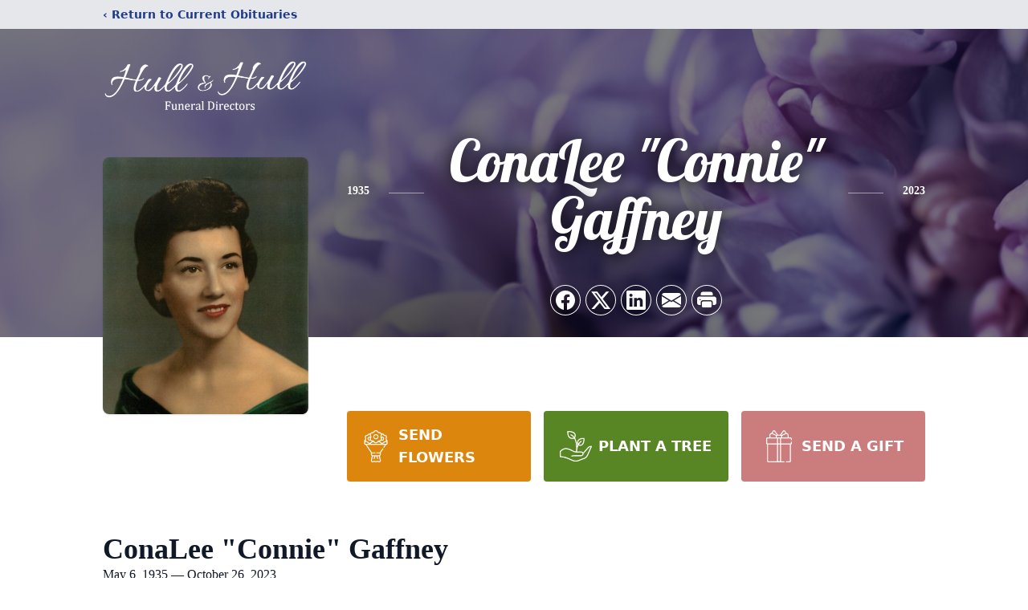

--- FILE ---
content_type: text/html; charset=utf-8
request_url: https://www.google.com/recaptcha/enterprise/anchor?ar=1&k=6Le2zPMlAAAAAE_n04QqKKfFpt3f0qWVtZ96oxww&co=aHR0cHM6Ly93d3cuc2luY2UxOTI4aHVsbC5jb206NDQz&hl=en&type=image&v=N67nZn4AqZkNcbeMu4prBgzg&theme=light&size=invisible&badge=bottomright&anchor-ms=20000&execute-ms=30000&cb=dgvdz32uslhi
body_size: 48586
content:
<!DOCTYPE HTML><html dir="ltr" lang="en"><head><meta http-equiv="Content-Type" content="text/html; charset=UTF-8">
<meta http-equiv="X-UA-Compatible" content="IE=edge">
<title>reCAPTCHA</title>
<style type="text/css">
/* cyrillic-ext */
@font-face {
  font-family: 'Roboto';
  font-style: normal;
  font-weight: 400;
  font-stretch: 100%;
  src: url(//fonts.gstatic.com/s/roboto/v48/KFO7CnqEu92Fr1ME7kSn66aGLdTylUAMa3GUBHMdazTgWw.woff2) format('woff2');
  unicode-range: U+0460-052F, U+1C80-1C8A, U+20B4, U+2DE0-2DFF, U+A640-A69F, U+FE2E-FE2F;
}
/* cyrillic */
@font-face {
  font-family: 'Roboto';
  font-style: normal;
  font-weight: 400;
  font-stretch: 100%;
  src: url(//fonts.gstatic.com/s/roboto/v48/KFO7CnqEu92Fr1ME7kSn66aGLdTylUAMa3iUBHMdazTgWw.woff2) format('woff2');
  unicode-range: U+0301, U+0400-045F, U+0490-0491, U+04B0-04B1, U+2116;
}
/* greek-ext */
@font-face {
  font-family: 'Roboto';
  font-style: normal;
  font-weight: 400;
  font-stretch: 100%;
  src: url(//fonts.gstatic.com/s/roboto/v48/KFO7CnqEu92Fr1ME7kSn66aGLdTylUAMa3CUBHMdazTgWw.woff2) format('woff2');
  unicode-range: U+1F00-1FFF;
}
/* greek */
@font-face {
  font-family: 'Roboto';
  font-style: normal;
  font-weight: 400;
  font-stretch: 100%;
  src: url(//fonts.gstatic.com/s/roboto/v48/KFO7CnqEu92Fr1ME7kSn66aGLdTylUAMa3-UBHMdazTgWw.woff2) format('woff2');
  unicode-range: U+0370-0377, U+037A-037F, U+0384-038A, U+038C, U+038E-03A1, U+03A3-03FF;
}
/* math */
@font-face {
  font-family: 'Roboto';
  font-style: normal;
  font-weight: 400;
  font-stretch: 100%;
  src: url(//fonts.gstatic.com/s/roboto/v48/KFO7CnqEu92Fr1ME7kSn66aGLdTylUAMawCUBHMdazTgWw.woff2) format('woff2');
  unicode-range: U+0302-0303, U+0305, U+0307-0308, U+0310, U+0312, U+0315, U+031A, U+0326-0327, U+032C, U+032F-0330, U+0332-0333, U+0338, U+033A, U+0346, U+034D, U+0391-03A1, U+03A3-03A9, U+03B1-03C9, U+03D1, U+03D5-03D6, U+03F0-03F1, U+03F4-03F5, U+2016-2017, U+2034-2038, U+203C, U+2040, U+2043, U+2047, U+2050, U+2057, U+205F, U+2070-2071, U+2074-208E, U+2090-209C, U+20D0-20DC, U+20E1, U+20E5-20EF, U+2100-2112, U+2114-2115, U+2117-2121, U+2123-214F, U+2190, U+2192, U+2194-21AE, U+21B0-21E5, U+21F1-21F2, U+21F4-2211, U+2213-2214, U+2216-22FF, U+2308-230B, U+2310, U+2319, U+231C-2321, U+2336-237A, U+237C, U+2395, U+239B-23B7, U+23D0, U+23DC-23E1, U+2474-2475, U+25AF, U+25B3, U+25B7, U+25BD, U+25C1, U+25CA, U+25CC, U+25FB, U+266D-266F, U+27C0-27FF, U+2900-2AFF, U+2B0E-2B11, U+2B30-2B4C, U+2BFE, U+3030, U+FF5B, U+FF5D, U+1D400-1D7FF, U+1EE00-1EEFF;
}
/* symbols */
@font-face {
  font-family: 'Roboto';
  font-style: normal;
  font-weight: 400;
  font-stretch: 100%;
  src: url(//fonts.gstatic.com/s/roboto/v48/KFO7CnqEu92Fr1ME7kSn66aGLdTylUAMaxKUBHMdazTgWw.woff2) format('woff2');
  unicode-range: U+0001-000C, U+000E-001F, U+007F-009F, U+20DD-20E0, U+20E2-20E4, U+2150-218F, U+2190, U+2192, U+2194-2199, U+21AF, U+21E6-21F0, U+21F3, U+2218-2219, U+2299, U+22C4-22C6, U+2300-243F, U+2440-244A, U+2460-24FF, U+25A0-27BF, U+2800-28FF, U+2921-2922, U+2981, U+29BF, U+29EB, U+2B00-2BFF, U+4DC0-4DFF, U+FFF9-FFFB, U+10140-1018E, U+10190-1019C, U+101A0, U+101D0-101FD, U+102E0-102FB, U+10E60-10E7E, U+1D2C0-1D2D3, U+1D2E0-1D37F, U+1F000-1F0FF, U+1F100-1F1AD, U+1F1E6-1F1FF, U+1F30D-1F30F, U+1F315, U+1F31C, U+1F31E, U+1F320-1F32C, U+1F336, U+1F378, U+1F37D, U+1F382, U+1F393-1F39F, U+1F3A7-1F3A8, U+1F3AC-1F3AF, U+1F3C2, U+1F3C4-1F3C6, U+1F3CA-1F3CE, U+1F3D4-1F3E0, U+1F3ED, U+1F3F1-1F3F3, U+1F3F5-1F3F7, U+1F408, U+1F415, U+1F41F, U+1F426, U+1F43F, U+1F441-1F442, U+1F444, U+1F446-1F449, U+1F44C-1F44E, U+1F453, U+1F46A, U+1F47D, U+1F4A3, U+1F4B0, U+1F4B3, U+1F4B9, U+1F4BB, U+1F4BF, U+1F4C8-1F4CB, U+1F4D6, U+1F4DA, U+1F4DF, U+1F4E3-1F4E6, U+1F4EA-1F4ED, U+1F4F7, U+1F4F9-1F4FB, U+1F4FD-1F4FE, U+1F503, U+1F507-1F50B, U+1F50D, U+1F512-1F513, U+1F53E-1F54A, U+1F54F-1F5FA, U+1F610, U+1F650-1F67F, U+1F687, U+1F68D, U+1F691, U+1F694, U+1F698, U+1F6AD, U+1F6B2, U+1F6B9-1F6BA, U+1F6BC, U+1F6C6-1F6CF, U+1F6D3-1F6D7, U+1F6E0-1F6EA, U+1F6F0-1F6F3, U+1F6F7-1F6FC, U+1F700-1F7FF, U+1F800-1F80B, U+1F810-1F847, U+1F850-1F859, U+1F860-1F887, U+1F890-1F8AD, U+1F8B0-1F8BB, U+1F8C0-1F8C1, U+1F900-1F90B, U+1F93B, U+1F946, U+1F984, U+1F996, U+1F9E9, U+1FA00-1FA6F, U+1FA70-1FA7C, U+1FA80-1FA89, U+1FA8F-1FAC6, U+1FACE-1FADC, U+1FADF-1FAE9, U+1FAF0-1FAF8, U+1FB00-1FBFF;
}
/* vietnamese */
@font-face {
  font-family: 'Roboto';
  font-style: normal;
  font-weight: 400;
  font-stretch: 100%;
  src: url(//fonts.gstatic.com/s/roboto/v48/KFO7CnqEu92Fr1ME7kSn66aGLdTylUAMa3OUBHMdazTgWw.woff2) format('woff2');
  unicode-range: U+0102-0103, U+0110-0111, U+0128-0129, U+0168-0169, U+01A0-01A1, U+01AF-01B0, U+0300-0301, U+0303-0304, U+0308-0309, U+0323, U+0329, U+1EA0-1EF9, U+20AB;
}
/* latin-ext */
@font-face {
  font-family: 'Roboto';
  font-style: normal;
  font-weight: 400;
  font-stretch: 100%;
  src: url(//fonts.gstatic.com/s/roboto/v48/KFO7CnqEu92Fr1ME7kSn66aGLdTylUAMa3KUBHMdazTgWw.woff2) format('woff2');
  unicode-range: U+0100-02BA, U+02BD-02C5, U+02C7-02CC, U+02CE-02D7, U+02DD-02FF, U+0304, U+0308, U+0329, U+1D00-1DBF, U+1E00-1E9F, U+1EF2-1EFF, U+2020, U+20A0-20AB, U+20AD-20C0, U+2113, U+2C60-2C7F, U+A720-A7FF;
}
/* latin */
@font-face {
  font-family: 'Roboto';
  font-style: normal;
  font-weight: 400;
  font-stretch: 100%;
  src: url(//fonts.gstatic.com/s/roboto/v48/KFO7CnqEu92Fr1ME7kSn66aGLdTylUAMa3yUBHMdazQ.woff2) format('woff2');
  unicode-range: U+0000-00FF, U+0131, U+0152-0153, U+02BB-02BC, U+02C6, U+02DA, U+02DC, U+0304, U+0308, U+0329, U+2000-206F, U+20AC, U+2122, U+2191, U+2193, U+2212, U+2215, U+FEFF, U+FFFD;
}
/* cyrillic-ext */
@font-face {
  font-family: 'Roboto';
  font-style: normal;
  font-weight: 500;
  font-stretch: 100%;
  src: url(//fonts.gstatic.com/s/roboto/v48/KFO7CnqEu92Fr1ME7kSn66aGLdTylUAMa3GUBHMdazTgWw.woff2) format('woff2');
  unicode-range: U+0460-052F, U+1C80-1C8A, U+20B4, U+2DE0-2DFF, U+A640-A69F, U+FE2E-FE2F;
}
/* cyrillic */
@font-face {
  font-family: 'Roboto';
  font-style: normal;
  font-weight: 500;
  font-stretch: 100%;
  src: url(//fonts.gstatic.com/s/roboto/v48/KFO7CnqEu92Fr1ME7kSn66aGLdTylUAMa3iUBHMdazTgWw.woff2) format('woff2');
  unicode-range: U+0301, U+0400-045F, U+0490-0491, U+04B0-04B1, U+2116;
}
/* greek-ext */
@font-face {
  font-family: 'Roboto';
  font-style: normal;
  font-weight: 500;
  font-stretch: 100%;
  src: url(//fonts.gstatic.com/s/roboto/v48/KFO7CnqEu92Fr1ME7kSn66aGLdTylUAMa3CUBHMdazTgWw.woff2) format('woff2');
  unicode-range: U+1F00-1FFF;
}
/* greek */
@font-face {
  font-family: 'Roboto';
  font-style: normal;
  font-weight: 500;
  font-stretch: 100%;
  src: url(//fonts.gstatic.com/s/roboto/v48/KFO7CnqEu92Fr1ME7kSn66aGLdTylUAMa3-UBHMdazTgWw.woff2) format('woff2');
  unicode-range: U+0370-0377, U+037A-037F, U+0384-038A, U+038C, U+038E-03A1, U+03A3-03FF;
}
/* math */
@font-face {
  font-family: 'Roboto';
  font-style: normal;
  font-weight: 500;
  font-stretch: 100%;
  src: url(//fonts.gstatic.com/s/roboto/v48/KFO7CnqEu92Fr1ME7kSn66aGLdTylUAMawCUBHMdazTgWw.woff2) format('woff2');
  unicode-range: U+0302-0303, U+0305, U+0307-0308, U+0310, U+0312, U+0315, U+031A, U+0326-0327, U+032C, U+032F-0330, U+0332-0333, U+0338, U+033A, U+0346, U+034D, U+0391-03A1, U+03A3-03A9, U+03B1-03C9, U+03D1, U+03D5-03D6, U+03F0-03F1, U+03F4-03F5, U+2016-2017, U+2034-2038, U+203C, U+2040, U+2043, U+2047, U+2050, U+2057, U+205F, U+2070-2071, U+2074-208E, U+2090-209C, U+20D0-20DC, U+20E1, U+20E5-20EF, U+2100-2112, U+2114-2115, U+2117-2121, U+2123-214F, U+2190, U+2192, U+2194-21AE, U+21B0-21E5, U+21F1-21F2, U+21F4-2211, U+2213-2214, U+2216-22FF, U+2308-230B, U+2310, U+2319, U+231C-2321, U+2336-237A, U+237C, U+2395, U+239B-23B7, U+23D0, U+23DC-23E1, U+2474-2475, U+25AF, U+25B3, U+25B7, U+25BD, U+25C1, U+25CA, U+25CC, U+25FB, U+266D-266F, U+27C0-27FF, U+2900-2AFF, U+2B0E-2B11, U+2B30-2B4C, U+2BFE, U+3030, U+FF5B, U+FF5D, U+1D400-1D7FF, U+1EE00-1EEFF;
}
/* symbols */
@font-face {
  font-family: 'Roboto';
  font-style: normal;
  font-weight: 500;
  font-stretch: 100%;
  src: url(//fonts.gstatic.com/s/roboto/v48/KFO7CnqEu92Fr1ME7kSn66aGLdTylUAMaxKUBHMdazTgWw.woff2) format('woff2');
  unicode-range: U+0001-000C, U+000E-001F, U+007F-009F, U+20DD-20E0, U+20E2-20E4, U+2150-218F, U+2190, U+2192, U+2194-2199, U+21AF, U+21E6-21F0, U+21F3, U+2218-2219, U+2299, U+22C4-22C6, U+2300-243F, U+2440-244A, U+2460-24FF, U+25A0-27BF, U+2800-28FF, U+2921-2922, U+2981, U+29BF, U+29EB, U+2B00-2BFF, U+4DC0-4DFF, U+FFF9-FFFB, U+10140-1018E, U+10190-1019C, U+101A0, U+101D0-101FD, U+102E0-102FB, U+10E60-10E7E, U+1D2C0-1D2D3, U+1D2E0-1D37F, U+1F000-1F0FF, U+1F100-1F1AD, U+1F1E6-1F1FF, U+1F30D-1F30F, U+1F315, U+1F31C, U+1F31E, U+1F320-1F32C, U+1F336, U+1F378, U+1F37D, U+1F382, U+1F393-1F39F, U+1F3A7-1F3A8, U+1F3AC-1F3AF, U+1F3C2, U+1F3C4-1F3C6, U+1F3CA-1F3CE, U+1F3D4-1F3E0, U+1F3ED, U+1F3F1-1F3F3, U+1F3F5-1F3F7, U+1F408, U+1F415, U+1F41F, U+1F426, U+1F43F, U+1F441-1F442, U+1F444, U+1F446-1F449, U+1F44C-1F44E, U+1F453, U+1F46A, U+1F47D, U+1F4A3, U+1F4B0, U+1F4B3, U+1F4B9, U+1F4BB, U+1F4BF, U+1F4C8-1F4CB, U+1F4D6, U+1F4DA, U+1F4DF, U+1F4E3-1F4E6, U+1F4EA-1F4ED, U+1F4F7, U+1F4F9-1F4FB, U+1F4FD-1F4FE, U+1F503, U+1F507-1F50B, U+1F50D, U+1F512-1F513, U+1F53E-1F54A, U+1F54F-1F5FA, U+1F610, U+1F650-1F67F, U+1F687, U+1F68D, U+1F691, U+1F694, U+1F698, U+1F6AD, U+1F6B2, U+1F6B9-1F6BA, U+1F6BC, U+1F6C6-1F6CF, U+1F6D3-1F6D7, U+1F6E0-1F6EA, U+1F6F0-1F6F3, U+1F6F7-1F6FC, U+1F700-1F7FF, U+1F800-1F80B, U+1F810-1F847, U+1F850-1F859, U+1F860-1F887, U+1F890-1F8AD, U+1F8B0-1F8BB, U+1F8C0-1F8C1, U+1F900-1F90B, U+1F93B, U+1F946, U+1F984, U+1F996, U+1F9E9, U+1FA00-1FA6F, U+1FA70-1FA7C, U+1FA80-1FA89, U+1FA8F-1FAC6, U+1FACE-1FADC, U+1FADF-1FAE9, U+1FAF0-1FAF8, U+1FB00-1FBFF;
}
/* vietnamese */
@font-face {
  font-family: 'Roboto';
  font-style: normal;
  font-weight: 500;
  font-stretch: 100%;
  src: url(//fonts.gstatic.com/s/roboto/v48/KFO7CnqEu92Fr1ME7kSn66aGLdTylUAMa3OUBHMdazTgWw.woff2) format('woff2');
  unicode-range: U+0102-0103, U+0110-0111, U+0128-0129, U+0168-0169, U+01A0-01A1, U+01AF-01B0, U+0300-0301, U+0303-0304, U+0308-0309, U+0323, U+0329, U+1EA0-1EF9, U+20AB;
}
/* latin-ext */
@font-face {
  font-family: 'Roboto';
  font-style: normal;
  font-weight: 500;
  font-stretch: 100%;
  src: url(//fonts.gstatic.com/s/roboto/v48/KFO7CnqEu92Fr1ME7kSn66aGLdTylUAMa3KUBHMdazTgWw.woff2) format('woff2');
  unicode-range: U+0100-02BA, U+02BD-02C5, U+02C7-02CC, U+02CE-02D7, U+02DD-02FF, U+0304, U+0308, U+0329, U+1D00-1DBF, U+1E00-1E9F, U+1EF2-1EFF, U+2020, U+20A0-20AB, U+20AD-20C0, U+2113, U+2C60-2C7F, U+A720-A7FF;
}
/* latin */
@font-face {
  font-family: 'Roboto';
  font-style: normal;
  font-weight: 500;
  font-stretch: 100%;
  src: url(//fonts.gstatic.com/s/roboto/v48/KFO7CnqEu92Fr1ME7kSn66aGLdTylUAMa3yUBHMdazQ.woff2) format('woff2');
  unicode-range: U+0000-00FF, U+0131, U+0152-0153, U+02BB-02BC, U+02C6, U+02DA, U+02DC, U+0304, U+0308, U+0329, U+2000-206F, U+20AC, U+2122, U+2191, U+2193, U+2212, U+2215, U+FEFF, U+FFFD;
}
/* cyrillic-ext */
@font-face {
  font-family: 'Roboto';
  font-style: normal;
  font-weight: 900;
  font-stretch: 100%;
  src: url(//fonts.gstatic.com/s/roboto/v48/KFO7CnqEu92Fr1ME7kSn66aGLdTylUAMa3GUBHMdazTgWw.woff2) format('woff2');
  unicode-range: U+0460-052F, U+1C80-1C8A, U+20B4, U+2DE0-2DFF, U+A640-A69F, U+FE2E-FE2F;
}
/* cyrillic */
@font-face {
  font-family: 'Roboto';
  font-style: normal;
  font-weight: 900;
  font-stretch: 100%;
  src: url(//fonts.gstatic.com/s/roboto/v48/KFO7CnqEu92Fr1ME7kSn66aGLdTylUAMa3iUBHMdazTgWw.woff2) format('woff2');
  unicode-range: U+0301, U+0400-045F, U+0490-0491, U+04B0-04B1, U+2116;
}
/* greek-ext */
@font-face {
  font-family: 'Roboto';
  font-style: normal;
  font-weight: 900;
  font-stretch: 100%;
  src: url(//fonts.gstatic.com/s/roboto/v48/KFO7CnqEu92Fr1ME7kSn66aGLdTylUAMa3CUBHMdazTgWw.woff2) format('woff2');
  unicode-range: U+1F00-1FFF;
}
/* greek */
@font-face {
  font-family: 'Roboto';
  font-style: normal;
  font-weight: 900;
  font-stretch: 100%;
  src: url(//fonts.gstatic.com/s/roboto/v48/KFO7CnqEu92Fr1ME7kSn66aGLdTylUAMa3-UBHMdazTgWw.woff2) format('woff2');
  unicode-range: U+0370-0377, U+037A-037F, U+0384-038A, U+038C, U+038E-03A1, U+03A3-03FF;
}
/* math */
@font-face {
  font-family: 'Roboto';
  font-style: normal;
  font-weight: 900;
  font-stretch: 100%;
  src: url(//fonts.gstatic.com/s/roboto/v48/KFO7CnqEu92Fr1ME7kSn66aGLdTylUAMawCUBHMdazTgWw.woff2) format('woff2');
  unicode-range: U+0302-0303, U+0305, U+0307-0308, U+0310, U+0312, U+0315, U+031A, U+0326-0327, U+032C, U+032F-0330, U+0332-0333, U+0338, U+033A, U+0346, U+034D, U+0391-03A1, U+03A3-03A9, U+03B1-03C9, U+03D1, U+03D5-03D6, U+03F0-03F1, U+03F4-03F5, U+2016-2017, U+2034-2038, U+203C, U+2040, U+2043, U+2047, U+2050, U+2057, U+205F, U+2070-2071, U+2074-208E, U+2090-209C, U+20D0-20DC, U+20E1, U+20E5-20EF, U+2100-2112, U+2114-2115, U+2117-2121, U+2123-214F, U+2190, U+2192, U+2194-21AE, U+21B0-21E5, U+21F1-21F2, U+21F4-2211, U+2213-2214, U+2216-22FF, U+2308-230B, U+2310, U+2319, U+231C-2321, U+2336-237A, U+237C, U+2395, U+239B-23B7, U+23D0, U+23DC-23E1, U+2474-2475, U+25AF, U+25B3, U+25B7, U+25BD, U+25C1, U+25CA, U+25CC, U+25FB, U+266D-266F, U+27C0-27FF, U+2900-2AFF, U+2B0E-2B11, U+2B30-2B4C, U+2BFE, U+3030, U+FF5B, U+FF5D, U+1D400-1D7FF, U+1EE00-1EEFF;
}
/* symbols */
@font-face {
  font-family: 'Roboto';
  font-style: normal;
  font-weight: 900;
  font-stretch: 100%;
  src: url(//fonts.gstatic.com/s/roboto/v48/KFO7CnqEu92Fr1ME7kSn66aGLdTylUAMaxKUBHMdazTgWw.woff2) format('woff2');
  unicode-range: U+0001-000C, U+000E-001F, U+007F-009F, U+20DD-20E0, U+20E2-20E4, U+2150-218F, U+2190, U+2192, U+2194-2199, U+21AF, U+21E6-21F0, U+21F3, U+2218-2219, U+2299, U+22C4-22C6, U+2300-243F, U+2440-244A, U+2460-24FF, U+25A0-27BF, U+2800-28FF, U+2921-2922, U+2981, U+29BF, U+29EB, U+2B00-2BFF, U+4DC0-4DFF, U+FFF9-FFFB, U+10140-1018E, U+10190-1019C, U+101A0, U+101D0-101FD, U+102E0-102FB, U+10E60-10E7E, U+1D2C0-1D2D3, U+1D2E0-1D37F, U+1F000-1F0FF, U+1F100-1F1AD, U+1F1E6-1F1FF, U+1F30D-1F30F, U+1F315, U+1F31C, U+1F31E, U+1F320-1F32C, U+1F336, U+1F378, U+1F37D, U+1F382, U+1F393-1F39F, U+1F3A7-1F3A8, U+1F3AC-1F3AF, U+1F3C2, U+1F3C4-1F3C6, U+1F3CA-1F3CE, U+1F3D4-1F3E0, U+1F3ED, U+1F3F1-1F3F3, U+1F3F5-1F3F7, U+1F408, U+1F415, U+1F41F, U+1F426, U+1F43F, U+1F441-1F442, U+1F444, U+1F446-1F449, U+1F44C-1F44E, U+1F453, U+1F46A, U+1F47D, U+1F4A3, U+1F4B0, U+1F4B3, U+1F4B9, U+1F4BB, U+1F4BF, U+1F4C8-1F4CB, U+1F4D6, U+1F4DA, U+1F4DF, U+1F4E3-1F4E6, U+1F4EA-1F4ED, U+1F4F7, U+1F4F9-1F4FB, U+1F4FD-1F4FE, U+1F503, U+1F507-1F50B, U+1F50D, U+1F512-1F513, U+1F53E-1F54A, U+1F54F-1F5FA, U+1F610, U+1F650-1F67F, U+1F687, U+1F68D, U+1F691, U+1F694, U+1F698, U+1F6AD, U+1F6B2, U+1F6B9-1F6BA, U+1F6BC, U+1F6C6-1F6CF, U+1F6D3-1F6D7, U+1F6E0-1F6EA, U+1F6F0-1F6F3, U+1F6F7-1F6FC, U+1F700-1F7FF, U+1F800-1F80B, U+1F810-1F847, U+1F850-1F859, U+1F860-1F887, U+1F890-1F8AD, U+1F8B0-1F8BB, U+1F8C0-1F8C1, U+1F900-1F90B, U+1F93B, U+1F946, U+1F984, U+1F996, U+1F9E9, U+1FA00-1FA6F, U+1FA70-1FA7C, U+1FA80-1FA89, U+1FA8F-1FAC6, U+1FACE-1FADC, U+1FADF-1FAE9, U+1FAF0-1FAF8, U+1FB00-1FBFF;
}
/* vietnamese */
@font-face {
  font-family: 'Roboto';
  font-style: normal;
  font-weight: 900;
  font-stretch: 100%;
  src: url(//fonts.gstatic.com/s/roboto/v48/KFO7CnqEu92Fr1ME7kSn66aGLdTylUAMa3OUBHMdazTgWw.woff2) format('woff2');
  unicode-range: U+0102-0103, U+0110-0111, U+0128-0129, U+0168-0169, U+01A0-01A1, U+01AF-01B0, U+0300-0301, U+0303-0304, U+0308-0309, U+0323, U+0329, U+1EA0-1EF9, U+20AB;
}
/* latin-ext */
@font-face {
  font-family: 'Roboto';
  font-style: normal;
  font-weight: 900;
  font-stretch: 100%;
  src: url(//fonts.gstatic.com/s/roboto/v48/KFO7CnqEu92Fr1ME7kSn66aGLdTylUAMa3KUBHMdazTgWw.woff2) format('woff2');
  unicode-range: U+0100-02BA, U+02BD-02C5, U+02C7-02CC, U+02CE-02D7, U+02DD-02FF, U+0304, U+0308, U+0329, U+1D00-1DBF, U+1E00-1E9F, U+1EF2-1EFF, U+2020, U+20A0-20AB, U+20AD-20C0, U+2113, U+2C60-2C7F, U+A720-A7FF;
}
/* latin */
@font-face {
  font-family: 'Roboto';
  font-style: normal;
  font-weight: 900;
  font-stretch: 100%;
  src: url(//fonts.gstatic.com/s/roboto/v48/KFO7CnqEu92Fr1ME7kSn66aGLdTylUAMa3yUBHMdazQ.woff2) format('woff2');
  unicode-range: U+0000-00FF, U+0131, U+0152-0153, U+02BB-02BC, U+02C6, U+02DA, U+02DC, U+0304, U+0308, U+0329, U+2000-206F, U+20AC, U+2122, U+2191, U+2193, U+2212, U+2215, U+FEFF, U+FFFD;
}

</style>
<link rel="stylesheet" type="text/css" href="https://www.gstatic.com/recaptcha/releases/N67nZn4AqZkNcbeMu4prBgzg/styles__ltr.css">
<script nonce="3uqml2ZTYQqdw9n5c05Xsw" type="text/javascript">window['__recaptcha_api'] = 'https://www.google.com/recaptcha/enterprise/';</script>
<script type="text/javascript" src="https://www.gstatic.com/recaptcha/releases/N67nZn4AqZkNcbeMu4prBgzg/recaptcha__en.js" nonce="3uqml2ZTYQqdw9n5c05Xsw">
      
    </script></head>
<body><div id="rc-anchor-alert" class="rc-anchor-alert"></div>
<input type="hidden" id="recaptcha-token" value="[base64]">
<script type="text/javascript" nonce="3uqml2ZTYQqdw9n5c05Xsw">
      recaptcha.anchor.Main.init("[\x22ainput\x22,[\x22bgdata\x22,\x22\x22,\[base64]/[base64]/[base64]/bmV3IHJbeF0oY1swXSk6RT09Mj9uZXcgclt4XShjWzBdLGNbMV0pOkU9PTM/bmV3IHJbeF0oY1swXSxjWzFdLGNbMl0pOkU9PTQ/[base64]/[base64]/[base64]/[base64]/[base64]/[base64]/[base64]/[base64]\x22,\[base64]\x22,\x22w7fDumlrCTxKB8Ojw5t8MMOWbQMpP147XMKkf8OjwqEUw704woNqQ8OiOMKCKcOyW3HCnDNJw4Nsw4vCvMKgWQpHTsKbwrA4CVvDtn7CrgzDqzB8PDDCvAMhS8KyC8KHXVvCvsKTwpHCkmHDr8Oyw7RuXipfwpBcw6DCr1V1w7zDlHobYTTDicK/MjRhw4hFwrcDw6PCnwJFwq7DjsKpKQwFEypyw6UMwqrDlRA9cMOMTC4Jw4nCo8OGY8OvJHHCjsOvGMKcwqfDksOaHghkZlskw5jCvx0pwrDCssO7woHCicOOEx/DvG18eXAFw4PDncKlbz1Hwr7CoMKEY2YDbsKzCgpKw7ElwrRHOsOUw75jwp3CggbClMO1GcOVAmIuG00aQ8O1w74uT8O7wrYzwpE1a2UlwoPDolV6worDp3vDvcKAE8KKwo93bcKgNsOvVsOZwrjDh3ttwrPCv8O/w70Pw4DDmcOow57CtVDCh8ODw7Q0Cx7DlMOYQxh4AcKgw78lw7caBxROwoUXwqJGezDDmwM5PMKNG8O9U8KZwo87w64SwpvDuGZoQFjDm0cfw4hzEyhzGsKfw6bDlDkJanDCnV/CsMOkF8O2w7DDlcOqUjAPBz9aez/DlGXCkHHDmwkTw7tEw4ZJwqFDXjgjP8K/XTBkw6RgAjDChcKQIXbCosOHcsKrZMOjwqjCp8Kyw7oqw5dDwro0a8OiQcKRw73DoMOswrwnCcKrw5hQwrXCpcOUIcOmwoJcwqseemNyCgUZwp3CpcKFQ8K5w5Yww77DnMKOK8ONw4rCnR/CmTfDtzA6wpEmBMOTwrPDs8K+w7/DqBLDjSY/E8KWbQVKw6nDl8KvbMO+w6xpw7JJwqXDiXbDmsO1H8OcanJQwqZ+w4UXR1Y2wqxxw4DCpgc6w6xyYsOCwrjDncOkwp5mZ8O+QT11wp8lasOqw5PDhzLDtn0tDj1ZwrQbwrXDucKrw6zDucKNw7TDoMKNZMOlwp/[base64]/CnsOBwo3Dl8Kpw4TCoDLDlsORw4nCpEZmwojDp8OkwoXCpsKEamPDiMKiwpBxw68ewprDhMO1w7llw7d8Cj1YGsOiCjHDohXCvMOdXcOBD8Kpw5rDpMOYM8Ohw5loG8O6M2jCsC8/w5w6VMOZZsK0e2sjw7gEGMK+D2DDs8KbGRrDuMKhEcOxbmzCnFFPCjnCkSDDviNtBsOVUlhTw5zDlybCn8OAwoopw5RbwqPDvMOJw4h4ZkDDt8ONwpLDpkXDpsKrUcKlw7DDu2rCnHbDocKyw4rDgglCJ8KeDQ3CmDHDrMOdw4vCuzsWThTCrGnDmMK+I8Kcw5nDln/Cj3XCnilFw7PCjMKYSHLCtRYSWDnClsONbcKtJVnDhWfDkcKuZcKCIMOfw7rCqVMCw53Dq8OrSA4xw7vCuBPDjl1nwp8YwofDkVdcBRjCjjzClCglKVnCjyrDoVXDsh/DrD0+L1duB3zDuzlbD3oww5dZaMOGWAk5TXXDinVVwotjDMOVXcOCc04ld8OKwpbChHFubMKTTsOKScO6w7gPw5Vjw4DDk1MswqFJwrXDoC/Dv8OEIm/Cqz9BworCksOCw6pzw4JNw59SQcKPwr19w4TDsWrDrlQcTzspw6TCjsKBbcOCVMOnfsOkw47Ct17Ch1jCu8KEUV81WHvDlm0sPMKqJ0NhL8K/O8KUckUrFiA/[base64]/CpnzCs8KnbijDqnzDpTcZdQ/ClsK+FxFKw5fCoWfDlA7Cpg51w5LCi8OpwpXCgG9KwrAQFcKVDMOtw4DCncO3UMKiecO/[base64]/Cg2plwqI8D8KGw6pRDw17VAhoXsKWWzsuTMO/wrYabl5Hw7l4wofDksKHMcOWw6DDpz3DmMKzL8KPwoQ9VcKnw7ZuwoYJVsOnaMO1XknCnkTDrG3CjcKlbsO6wrZ4UcKQw5EyZsONCcO/[base64]/Dr8OBd3fDj0jCs8KJE8O7InDDnMOIbMOMwoTDhUdqwpbCoMOafMK/YMOSwoXCnypfZzzDkw3CiSp1w6ciwo3Cu8KyDMKAZMKEw51BJGxXwo/[base64]/DpS1IWsKKcXxDY8KoLsOnw48+wosPwqTCncKlw5/Cul0aw7nCtF9PSsOOwqQZEcKIIkMhYsOlw5rDrsOQw47DpFnCnsKUw5rDomDDtQ7DiznDgsOpOWHDjW/[base64]/IF/[base64]/EXZ4w4PDkjwkWsKRw5VQwrDCuQ86V8KJVMKdDMOBwo3Ct8OYVz1rUR7DglYrM8OYHn7ChygkwrfDrsKEUcKzw6LDiUnCh8K5wrdgwodNYcKCw7LDvsOVw451wo3DjcKfwpvCgBDCkAXDrErCjsKdw5DDsTPDl8OxwpvDvMK/CGYew45Ww79tb8OzLS7Cm8KiXAXDsMOrbUTDnQDDusKTBsOqQHgnwo/CnGgfw5oiwqUywqXCsi7DmsKDRcO6woNPeTw7dsOXe8KjfU/Cti8Uw7YeTyZ0w5zCtMOZZl7Co3vCmsKNAUrDscOSZglfEsKdw47Dnxtew5bCncKzw47CrQ1xVMO0URwdaVwiw70vT31cQsK1w6xLPVQ6U1XDucO9w7HCnsO7w6p7YDQBwoDCjj/[base64]/[base64]/DcKYwrFsHQnDnwXDskdaDcKyw7QcQMKzKCARFB4mAlLCpndCJsOQPcO5w6srCmcAwrsKwp3CsEBaCMKTcsKkYQHDvixPdMOcw5TChsK+GsO+w7xEw43Dhwg/PXEUHcOPEFnDqMO0w55YIsOiwqpvAmQDw7bDh8OGwprDoMKYKMKnw6opccKmw7/DhBLCjMOdTsKkwpo+w6/DrBMNVDPCqMK1FmxtP8OCKDtJExjDjlrDicKAw4zCtig0J2A8PyPDjcOaasKAOS8xwqtVdMOqw5R0BsOGRMOtwoRgFH8/wqzCgMOMSh3DncK0w79ww4LDlcKlw4LDhhvDsMOrwocfb8KCfgHCq8O0w5/Clj5aA8OVw7pmwpfDrCgdw7nDjcKSw6fDp8KEw6gew6fCusOKwoJtAAFzLU4yRQjCqANlNUcoIiIiwoQTw7kZcsOBw5lSCj7DvMKDBMKywpNGw5sDw6TDvsK8X3RlFmbDrlkWwrjDm147w7HDm8KMQMKRKgfDlcOlaEPCrUkNeWTDpsKFw7UtSMOPwoBTw4lbwrB/w6DDpsKUZsO2wrYBw4YId8OpBMKsw6zDuMKPIHRVw4zCoi1mVWtMEMKrRAMow6bDjGjDgh1pZcORUcO7fGbCnBDDmMKCwpLCo8Ohw78oB1PCiDlrwpR4XjQIB8OXUkJuAG7Cky44QE9ERn1jWxUhMhfDrDEFQsKPw51Uw7PDpsOqD8O/w5ogw6d8QV3CkcOfwrpZGhDCtQ1qwpjDisKeDcOXwqlmC8KOwp/Dg8Ovw7PDrGTCmsKZw7ZAbxXDicKOasKHHsKDYg9CIRNRJgnCgcKRw7bChDLCscKdwrpuWMK8wrRHG8KzfcOGN8KgDVLDohbDq8KzF2vDl8KtHVAYVMKsCA1FTcOwLiDDoMK/w6QRw4zDl8KQwrspw6wDwqHDoF/DjVXDs8KdIcKsFzTCtcKTCRnCk8KVN8OPw4Ixw794VUIYwqAIZAjCp8KeworDplFlwpFDYMK8Z8OLK8K0wpIXAl5iwqDDlsKMIsOjw7nClcOFPH1yPcOTw6LDvcKxwqzCg8KIOxvCj8O5w6DDsFTDgTnCnThETQvDvMOiwrY7K8K9w6V4M8OCRMOKw50Ab2/Dl1/CmBzDuT/[base64]/DtcKBw7LChMO/bsOHODDDhQzDq0ILesKqbMK5EApLw6/CuA5Qc8OPw6M8wp11wpdPwpEGw4rDqsOBYMOwYsO9dWo0wqp8wpgkw7TDjUQENXbDqH04Mmpvw5BhPDF3wpE6bzrDssKkAwFnHGo3wqHCkzISIcKTw4EbwofCvsOcSVVMw7HDjWRRwr8IRWfCmmZcEsOjw4xowqDCkMODUcKkNQ7DvVVUwq3Cs8KJQ29Ew4/CqkQHw4bCsFfDqcKMwq4fJcKTwo5nR8OLLBDCsChewqoTw55RwrHDkQTDvMKCe17DhRrCmiLDogzDn0tGwp5mWXzCoD/Cv1ATdcKVwrLDjcOcFgvCoBd4w4DDn8K6wo9UPS/DvsKIQcOTEcOowpw4GC7CucOwTDTDlcO2IHd/FsOAwoXChBDCnsKWw53ChXnCoxoYw7TDqcKUTcKcw7PCp8KgwqjClkXDjlEKMsOSU0nCiW7Dm0stAcKVDAIYw6lkNTNyNcOew5bCnsK6TsOpw5PDg1RHw7c6wonDlTXDv8KVw5l0wqvDu0/Diz7Dkxp0csOBfF/CiCbCjDrCk8ObwrtywqbCsMKVL3jDlmYfw5pqCMKdSHDCuBZ9QELDrcKGZQlQwrlgw7pXwok1w5ZIbsKxV8Kfw5BDw5c/LcKDL8O+w6xPwqLDon59w58Owq3Do8KSw4bCvClUw7XCocOSA8Kdw5TCpsOPw4gLSjMQDcOVTcO6DQMWwoI9DMOpwp/[base64]/McOgeGs3W8Kyw7d2woxmw6/DvUMowqDCgF5bYVgfDMKkXRhFJwfDjVxSDCJSEHQWOzzChm/DvQjDnzbCuMKgaCjDonnCsGhjw6HCgjQcwqAZw7rDvE/CsWldXGHCnE43w5fDpkLDq8KFUHzDgjdkwoxZal7CtMKbwq1IwoTDuSAWKD0kwpY1fsOzEUTCtcO3w7oxXcK2IcKUw5Itwp9Qwp9gw6bDmMKOTx/Cix3Cu8OsWsKYw6U3w4LDisODwrHDsgPCgFLDqBYcGcK+wrwRwpAxw64BTcOfZMK7wprDk8OiAQnCk3nDvcOfw4zCkCfCl8KCwop/woF/wr1iwp1KcMKCbWHCtsKuVnVdd8Kiw5JIPFUmw51zwrTDr1IebcOxwpV4w7xQc8KSaMKnwpnChMKadX/CvDnCrmHDgMO6A8K6wpFZOiPCs17CgMOTwprDrMKhw4bCtn7CgsOnwq/Dq8OXwojCm8OoQsKJU2gPLjPDr8O/w6jDtTpgQQkYNsOgIBQXwprDtR3DssOUwqfDk8OHw7fCvT/[base64]/w6HDu8KywozCi8O0w5FiwoYWMF8yfS7Djnl4w4EcK8OjwoLCojTDgMKBbkHCjsKrwoLCocKJJMOJw6bDrMOsw5DCsmXCoVkbw53Cu8O9wr1gw4E1w7/[base64]/w4wsE1chw4d3FyjDqENba8KAwqt0wpAGIcOIesOuWBkzwovCrixmViwnX8Khw69CK8OMw4/Cnn16woTDl8Oywo5ow6glw4zCk8KQwqbDjcOlME3CpsKkwq0aw6AEwqAgw7IpOsKRNsO3wogSwpI+OBnDnWrCtsKAFcO4bUtfwpQ+S8KpaSvCjxo2QMOBB8KlRsKOeMOww6/DtcOfw6/Co8KkIcOzaMOKw4PCmmYXwp7Dph3Dg8Kddk3ChXQFB8O/RcKbworCpyVTQsKmdsO+wrQVF8OmWkRwW33CtFs6wrLDmcO9w7JmwrpCGFpLW2LCtgrCpcKjw6UbBVlNwo/CuE7CsHhoUyc9csO/wr9CLTtUCsKdw5rDgsOcCMKWwqRSQ00bKcKuw55wQcOiw6/DjsO2W8O2Ig4jwqDDqnbClcO9ZiHDscOeVlxyw6zDi1nDi3/DgUUUwqVBwognw69FwrjDuTTDuA3Ckixhw7hjw6ACw5/CncKOwoTCtcKjLXXDiMKtQRwNwrNOwqJ1w5FOwq8zJS9iw4/DlcOtw6DCncKCwpJOUEZ/w5VRVWnCksOAwqrChcK+wqorw4E2OgtoDCUubWJJw54RwpTCh8KbwqrCqQjDjMK9w4bDm2Y/[base64]/[base64]/DsRlsVMKAw4nDisOPwpbCmjlKYBnDuULCucOKw7PDog7CgzzCiMKCaB7DhGnDlkLDtS/DiFzDgMKAwqsESsKPfFXCkl9uDh/Cg8KAw6kqw64ob8OYwrV5wpLCkcOxw6ANworDrcKsw6/CimbDsUUOw7jClXDCsxxBbnxXLS1awoNxHsOXwrFsw5JIwp7DtDnDgVpiOQNmw7zCt8OOGy0mwqHDgsKFw57Ci8O6Oi7Cm8K/S1HCji/DhkTDlsOPw7vCrAtawrcheAJUXcK/CnLDgXgmUUzDrMKvwpLDjMKWbSfDjsO3w7oqY8KxwqfDocOow43DtMKvaMOSwplRw6E9wofClsKOwpDDosKSw7zDi8K+w4jCrF1EUi/CqcKSG8KeJGc0wpdawrLDh8OKw7jDrWrCucKwwo3DgA5DK1YEBVLCo0bDscOZw4dCwoUfDMKjwq7CmMOaw44fw7tDw4sjwq14wpJlJ8O4QsKPVsOWX8K2woczVsOmCsORwr/DrTbCiMOLL2HCq8Oyw7s9wphscRVLXwfDunhRwqnCtMOJP3cswpPCgg/DqScPWMKKXE1bWiYSG8KxYVVGHcOVasOzfUzCkMObdCLDpsKpwrIOXmHCocO/wr7Dm0jCsXrDjHZSwqTCj8KrMcOdXsKYYk7DusOfO8KXwo7CnQzDuRRFwr7CqMKdw7rCgHHDqTTDn8OCP8KCG2pkOcKRw4fDscOawoERw6jDv8OjZMOpwqlowog6a3zDrsKrw4hiSilzw4cCMBbCrX/CgQbCgEtPw7sRVsKkwq3DoSRbwptvc1DDpCfDncKDPUxhw5AFSMKzwqkCWMKDw6AMBk/CkUnDuFpfwonDtMK6w4c6w5sjEyfCr8O/w5vDo1ATw5XCnXzCgsOMGyRXw7NmccKTw6tLGcKSVMKHW8K9wpXCnMKlwpUgJ8KMw5MDIgLCshwcZ23DvyIWY8OFLsKxIQkawot7wpvDg8KCTsOzw7jCjsO5WMOKLMOrcsKVw6rDtDXDn0ULYh1/w4jCp8K/[base64]/Cs8OawqILPgTChMKWw5bCgsKvXsO7HUpnbUgGwpAvw4EDw51hworCthfCj8Krw5MJw6VxD8KJaAXDrzAKwr/CicO9wozCrSjCtnMlWsOtU8K5IsOcScKeOE7CmlQIOC9saGjDiBNnwrzDjcOyB8KBwqkWYMOFdcK+VsKFeG5AeSZpCyfDjUYtwr0qw4fChFYpQcKLw6rCpsOXMcK4wo9EGWJULMOtwqvDhxLDpjLDl8Ogd1wSwr0Dw4U0UsKMTm3Ck8KUw5HCjAnCvkd5w4/CjWzDox/CtUdkworDt8OdwocIw4ELZcKrD2XCr8KwM8OiwpTDqhQfwoLDkMKyDjQaXMOEEl05HsOuXm3DlsKzw5rCqGZOECIAw5/[base64]/YMO1w6lWG0fDrkUzCwdzwoV+w5MzQ8OlcMOJw7TDtz7CiEMpaHTDqB/[base64]/CpMKDw4PDp8OwbsKuw4fCqW7DmU/Dsi1dwpxpw51jwpJwFcKLw5PCjcO2AMK2wpbChy/DjcKYVMOuwrjCmcOew5PCr8Khw6JMwrAqw5xIWQzCvlDDgDAlZ8KXdMKkO8KkwqPDvCplw6x9OA7DizBYw4sSLCfDiMOWwpDDmsODworChi8ew5TCt8KVW8OFw41zwrcqM8KMwotqYcKRwqrDn3bCq8OOw5/CsAcRLsKxwpsTDBTDgsOOFGzClcKOLkdeLD3Di3fDr3lywqIVfMKmUcOYw6DCrsKtA1LDqcOHwpXDtsOiw6Jsw6Nxb8KWwonCgsKYwpvDnkrCn8OeFiBIElHDosOFw6E7LTo+wp/Dln0sWcKCw6U8asKKZBTCt3XCpDvCgRAGVAPCvsOvwq9HBMO9FBPChcKXO0h9wpDDk8K9wqnDs0HDhEVSw492esK9P8OVaDkPw5zCiAPDgcOdJ2LDs3RCwqXDusK5wpUGO8K9eXPCv8KPamzCmFJsAsOAJcKgwqHDmcKBRsKmKsOXL1p3wqDCssK1woTCs8KiBz/CpMOWw7J0O8K/w7bDpsKKw7RJEAfCpsKiD0odUgjDkMOjw67CjcO2blkua8OLRsKWw4AJwpBCZlHDocKwwqAmwprDiHzCsELCrsK/bsKxSSUTOMKAwp5XwrrDshrDtcONI8O/WSfCkcKpUMKXwokgdjwJFB5pXcO+T1fCmMOyRsOpw4jDj8OsJMO6w7lrwojCn8KMw4g6w4obJsO4LTBVw75DTsOHw6xOwqQzwpvDnMOGwrnCqgDCvMKIWMKWGltQWXtDb8OhR8Ohw5R6worDg8K+wqfCt8Kow7vCnTF1DQ8aNAREXy09w5/Di8KpLcOASRDCm3/DlMOzwq7DpT7Dl8Kowot7ICfDgUtNwq1BBMOaw5gIwpNJEkLDuMO3J8OdwplHSBsew7jCqMOmPSDCp8O6w5nDoVDDpMO+KCIMwq9qw7cSKMOgw7BbbWXCuUV1w6cZbcOCV0zDuSPDsz/Co2JkO8Ota8K3W8K2L8O0RsKCw5ZSGihUAQTDuMO7djrDlsKmw7XDhiXCq8K9w6lTfiPDiTbComd+wpMvV8KLWMO/wppkTlRCZ8OkwoJTcsKdTgTDrwfDpiYrAXUcfcKgwrtcUcK0wqdrw6p0w53Cind5w4R/BQfDg8ONdsOMJCrDpBdXJHbDsCnCqMO+S8OLHyAIG1fDgcK9woXCsSDCnGYqwqTCvH/Cv8KZw6bDqcO6KMOBw4rDisKOUwAePMKpw4DDm298w7nDjH/DscKZAE7DtE9nVHxyw6/Ctk/[base64]/[base64]/Dk1bCiMOwKFrDk3nDi8OKWcOtGsKNwqzChXofwrhlwpEiVcKZwoxLw63DpHPDm8OoCWDCuFoxQcO9T1jDnjVjAW0DbcKLwp3CmMOiw4MjJEDCtMKMTTlyw4oeFmrDsFzCjcOVYsKoRMOJbMKiw6jCiSTDh1DDrsKew6pWw7RpO8Khwq7CkQ/DmhTDlFTDpFTDpyTCh1zDqyMuWgfDpiEnYBRdbcKCZTLDg8OYwpTDrMK6wrx6w5kVw47DsRLCnXN5N8KrJChvKV7DlMKgDTfDrsKKwqvDrmoCEgHCkcKrw6Bff8KZwrsqwrk1e8OBZw49asOAw7RwUnB7w60EbMOwwrMPwox9C8O1Vw/[base64]/CiMKfwpM8cMKxwqTCgB/DjiJJw4E0CsKPw7jCvcO0w7TCrsO4QSHDusOCEGDCvgh7JcKiw6EYMX1DPB4Xw5sOw5o0bXIXworDvcOfQmPCr2I8asOBLnbDvcKpZMO1wroqPlnCrsKXdXTClsKjGWt9ZsOaOsKqAMKqw7vChMOTw5lTYMOEJ8Okw6kEE2PDpcKFV3LCijlEwp4Sw6BIOH/CnhN0w4ZWSQLCtyrCoMKdwqofw61YCcKgV8KEUsOucsOmw4zDrcOSwoXCv2w8w4IhKlU4UAkFDMKRW8ObNMKXQcOMTwQaw6QVwp7CpMKnMMOieMOCwqRJGMOEwoUjw4vCiMOqwoVPw7oxwofCnig/ZnDDucO+acOtwr3Dm8KfKsKbQcOLK0DCtcK0w7HDkUl7worDsMKWNcOEw4wjB8Ovw4rDpCxDHm4SwqliVm7DnQg8w7LCk8KRwpkvwoXDpsO/wpbCt8KvP2DCkjbCvQDDhcKUw5tDbsKCS8Klwq9UYxPCgmLCrH84wo5cGjbCk8Kdw4jDqkxzByEewpJuwohDwq1XETTDunjDm1hUwqh/w4UMw4d5w7DDgC7DgMKwwp/Dn8K0UBAcw4jCmCjDl8KNw7nCkxjCo3MEfEptw6/DkT/[base64]/VcK4w45OwrVkwrbDsMKIw7rCs1wrw6x7woDCl8O0w6HCnsOCLAsCw5USFSFjwoHDj0l2w4BvwoLDnsKWwpt1J1EYSMOmw7NZw5wRbxEKfsOWw54zehMcYBXCj07Doxsbw7zCr2rDh8ODAUhkZMK0wo/DvQ/CkBwCJwnDi8O2wpc2wpVsF8KAw53DiMK3wqTDj8OGwpLCh8O+KMO1wqrDgQPCh8KIwqVUI8KDDWhewqDCvsOyw5PChCLDgE5Rw7XDn3Qbw6Jkw53CuMOkEyHCtsOYwph6worCnnchfhbDkEfCqMKtwrHCj8OqC8Kow5RpFMOOw47DnsOoYjfDgFTCm0B/wrnDvzDCkMKPBGpBAmfCocOsX8KwXj7CmjLCiMKzwptPwo/DtQ/[base64]/w5pyRWbCol/CsMObWMKtHn0Ow4/Dn8KEw5kkW8O/wpRtDcOLw7AQLcOiwpoaTMKPdm4Bw61Ew4vChMOWwoHCmsKWXMOTwoHDh3Nww77CsVjCksK4XsKJDcOtwpJGCMKHIsKow7IxasOAw7TDtMOgb1ggw5BcP8OQw4htw5Z5wq7DvwPCglbCgcK/wrjCmMKrwrjCgD7CusKNw7fCl8OHTsO0f0YOPkBPH1nCjnQ4w7rCh1LCpsOPXC1Rc8OJfiHDtT/CtVfDt8OXHMKcaFzDgsKQayDCosOhI8OpR2zChX3DriDDgB07csKUwo1Uw73Cm8Krw6fCvUnCt2Z2FB59LmxyfcKGMztxw63DmMKVCyE5IMOIP31dwq/[base64]/[base64]/[base64]/wqZwEsKXNWnDiy82bMKSRAYJwo/DrcOmUcK4YWpUwqh6KHHCqcODP1/DvzIRw6/[base64]/woPDj8OBwrIUBWrDq8OwBH3DvSxcEXZXOsKHMcOQXMOtw5HDqxbDs8Oaw7vDkk8fGwZYw6DCtcKwO8OsQMKfw5Y3wpvCtcKYJ8Kew7sewqHDujgkDwxdw43CsVwHEcKsw7wtwrDDm8OiSHdHPMKABDTCvmbDqMO3FMKpKwTCq8OzwoTDjDfCgcK/dB8Jw7RqHB7CmnxCwpVwI8K9wo9jC8KmUj/ClER/[base64]/CkcO4w4TDrcOtVcK6V8KSH2Yxw6hgw7oIDcOUw4zDj27DgDVaM8KIO8K9wq3ChsKDwoTCucOqwprCsMKHVMO3PQ4wMsK/LGLDrMOGw6gXRjMTLHrDisKtw4/DuDNfwqp1w5cXfDTCtcOrw4/CpMKrw7xyHMKiw7XDsV/Dg8OwKnQ2w4HDvl0HBcOAw40Qw79iCcKLfB9nTVBvw6FjwofCqTsKw4jCt8KjJUnDvcKNw6HDlsOdwobCmMKVwoVzwplHw4nCuHxGwqDDoFwHwqLDpsKMwqltw6vCpDIEwpDCt0/CmsKmwo4qwowkXsO7GQ86w4HDnC3CoSjDul/Drg3DuMOeCARAwoMKwp7CtzHChMOnwooxwpNsf8O6wpDDk8K4wozCoSQJwqHDgcOLKS0nwq7CsSB1SkRuw73Ci1YFGDXCkSLCj37DnsObwpTDiFHDg1bDvMK9FH1+wrvDg8KRwqvDgMO/EcKawrMZaD3DhR0qwoHDs3M/UsK3Z8KkUQ/[base64]/CtMKrwpUyF8K4Q3HDrsOBwpDCgcOtwqvCjwnDswjCoMOew6bDpsOtwrUfwqduPcOLw50hwr9NbcO1wpU8ecKOw69paMKQwqtbw7pIwpbCiAjDlg7Cp3bCp8OiasKSw5Nuw6/DlsO6UcKfHCINVsK/[base64]/PEVmwpodAMOFw7Q+w5nCpWMaw5/DvhzCv8Ohw7HDrl7Dog/DojFHwrbDlWgydMOcDVzCqAzCqMOZw5s7FRdrw4oSAMOqV8KQG0ItLwPCjlLDmcKhJMOhc8KKUn/DlMKwc8KMRHjCuTPDh8KKCcOawpnDhBkKWx0UwpzDi8Kvw6nDqMOUw6jChMK4fAcqw6rDvFzDlsOvwronbn/CosOpEBh9w7LDksO9w4Vgw5XCsCg3w7UkwqtMSwbDiy4uw5nDtsOWWMKCw6BMYw1EeDHDosKfDHXCmsOwWnR+wrTDvW5Gw6PDvMOkb8KJw7fCi8O8fV0IFcO5wqUEXsOPNwckOMOnw53CjcOEw63CgMKnLMOBwpkiGcKawrPCuBDDpcOUS0XDowoxwot/wo3CssOPwoRSUGvCpcORB09pOCc+wprDjF0ww77Ci8K2CcOkHXMqw6xDN8KXw4/CuMOQw67Cj8OXTXVrJhMeLWk2w6XDr3NCI8KPwpo8w5p4JsKrTcKdYcKDwqPDuMKGKsKowoDCpcO1w4gow6UFwrUOf8Khai1OwqnCk8OTwqTCnMKcwqfDklTCvGvDuMOxwodawrrCucKTUsKOwpt/T8O7w5bCpgEWOcK4wqgCw44Bwr7DrcKiw7xTCcKwCMKww5/[base64]/woPCtzjDpXBMw4dLXMKjN2lhwprCiMKhw5DDqcKOw7vCtn5XPsKDw4zDqMKwO1Faw7XDqGBuw6vDs2N1w7TDh8OxC2TCmU/CicKmIVosw7nCssO3w4gAwpbCmsOfwqtww7rDjcKeLFBAZAJSd8Kmw7TDqUcXw7QVQVvDrcOzR8OAHsOgVCJpwpvDjkdfwrzClm3DrMO3w5ZpTMO7woRbf8K8ScK3w6IMw4zDrsKrQAvCpsK5w7HDmcOwwp3Ck8KiQRc1w7B/VljDlsKYwr/Cp8Ohw6bCj8O3wpXCsXPDilptwpzDvcKsMSB0VDjDoRBxwqDCnsKswpjDuHLDoMKuw55WwpPCu8Ktw5AUXcOiwoLDvB/[base64]/AMK4w5vCr8OgEMONb8O4w4bDgDbDhUTDgkIYw7fDjsOeKysGw7HCkQ4uw4Q4w7VEwp9eNzUZwq8Cw6BTcycVb0XDkjfDtsOUaGI1wogEXlTChXA4esO7GcOmwqnCgyzCpMOtwr/CsMO8WsOMGSHDmAd4w7XDmBTDusKHw5gxwqbCo8K1YS/DmS8Zw5DDhCFgczPDrcO7wokawp/DiRtcEsKWw6Vrw6vDt8Kiw6XDrkkJw4nCq8OgwqNtwqNxAsO9wq/CjMKnMsOgC8KywqfDvcKmw5hxw6HCvsOZw7pzfcKLR8O+CsOHw7rCmkvCn8ORDwfDk1/Cr0EQwpjCsMKTI8OgwpcfwrUvMnQ5wrw7I8K9w6ASE2kEwoMMwrXDiwLCu8KMEn8Mw7/DtARwN8KzwqfDsMO3wpLCglLDlsKReixNwpjDuU5HYcO/wr4Rw5bCtsOuwrs/wpRVw4TDshdJUWjCssOgJ1VTw43DoMKYGTZGwr7CijnChi8QEi/DrHogY0nCkzTDl2RINmPDjcOAwrbCkknCvVUAWMOzw4EkVsOSw5I2w7XCpsOyDgFDwoTCpWzCqzTDqDDDj18QSsKXFMO6wrM4w6TDnxB4wobChcKiw7jCugbCjg1+PjvCvsOaw5gFIW1XFMODw4jCuD/CjhBkfQvDnMKEw5LClsO/[base64]/Dr8KVw6nDpyvCgMK1w5/DjMOQAHTDvMKzFcOfw5QyXMKDGcOrDcOKHUENw6MDaMKsG0jDgTXDpGHCocOAXD/CulvCg8KVwoXDoEXCo8Kyw6oJGXN6wqBvw7hFwobCh8K5R8KKN8KfIAjCuMKsVMOQdBJMwqjDk8K9wqHDhcKgw5vDncKtw7ZrwoHCiMO6XMOzPMOdw5ZTwrY8wo4/LU7DuMOKNsKww6gMw4VKwrE7Jwlbw5NYw49+DMOrKHBswpXDjcOQw5zDscK9bSjDh3DDpnzDrnfCjMOWI8OOYifDrcOoPcKFw5hYGg/Dk3zDmUTCjgQcw7PCuhEew6jCmcKYwpEHwrxzEwDDjMKcwrF/GkgILMKWwq3DjcKoHsOnJMK1wrYaPsO9w6fDlsKOUQIow6fDszhdSU5lw6nCt8KWCcOpU0/CgghNwqp3Ek3CiMOtw5dKWz5iCsOqw4sQdsKXccKJwp9tw5J6STvCjHJ2woXCt8KVN2IHw5ofwqksZMKJw7vCiFnDgcOHY8O0woTCuzlVLwPDqMK1wp/Cj1TDv2oTw4ZNF0/CjsOkwqMkT8OcB8KVImVsw6PDmHYTw4MaXlbDlsKSGEkXwpdLw4bDpMOCw5QZw63CpMOcdcO5w4AtYRksITVSMMOSPMOvwqcnwpQYw4dBZ8O1QghHIgAyw5/DnCfDqsKkIDUkCk8Zw7PCgEMFRR5PC0zDqwvCuzUQJ0IQwojCnmPCnjNHSH0LV3wvG8Kqw7cAfgvDrMKDwq8uw58pW8OFN8KAFAFrDcOmwphFwr5Qw5rCuMKJQMONJiLDmsO3dMKSwrzCrmdmw5jDsFTCkTTCv8KwwrvDp8OQw5w6w4UpTyEgwo0HVBh8wp/DkMOeKMKzw7vCnsKNwoUqEcKqCghiwrw3K8K6wrgbw4NoIMKiwrd0woUcwojChMK/HhPDh2jCgsO2w4jDjy56AcKBw4LDmHdIEH7DojYLw5QiV8O5wrgWAXjDvcKIDzA8w44nYcOpwpLClsKcCcK3F8K1w63DpcO9US97w6sEQsOIN8O8wrLDty/DqcOHw5bCrCo/TMObYjzCjRoyw5N3a3t1wozDuGQHw4nDpsOnw78wRMKMwpfDgcK9AcOywpvDksKEwpvCjS3Dqm9EWRTDgcKqEU1Lwr/DpsKfwoxHw6jDjcO/wqrCkm1JXHgJw7gRwrDCuDcgw6Uvw48Iw5bDj8OZXcKZacOewq7CscOcwqLCont+w5TCi8OdVBJGasK2BDrDpWvCrgnCiMOdFMKcwoTDocO8YwjCl8K/w6QwAcK0w6HDkVTCmMKBGVTDm0TCvAHDjG/DscOcw5wPw6rDphbCqVsHwpY6w4dKCcOfYsOcw55wwqhqw6rDlQ7DqEU4w7bDoRHClE/[base64]/w6tbw4PDn0IFFMO4wrVQw5tcM2E0wp/Dug3CvcKhwq3DpA/[base64]/w7Y5DULCpngscUnDqsKtesOTwpgXw4x5BRJQw4vCl8KMAsKzwqRbwoDCiMK/XsOCBiUKwo47dsKVwozCmBbCtsOcfMKVVyHDqCRDNsObw4AYwqLDisOsE3h6MEAUwrJYwqQMEMOuw5gVwqPCl3Fzw53DjVlCwpzCkxdJSMO+wqbDsMKcw6LDpg5DC2zCocOoVjh1J8KmOQLCryjCtsOEdSfCtAQxD2LDlQLCj8OVwrTDlcOZMETCkDw/wq/DuCVHwoHCvsKhwolWwqPDuzRZWAzCsMO/w6dqCMOawqLDm0/DisOSQB7CoEt0wobCo8K6wroswrUiLMOOKXsMScKEwo1SfMODScKgw7nCi8K5wqzDtDNLZcKENMKgAyrCqTwSwoFNw5JccMOcwrzChCbCmWxvTcKuS8KjwocSFnAXJyQrccKrwoLCjgXDn8KSwpPCngw7OiAhSUtNw7cDwp/[base64]/Ck8OawrnCgAPClwHDlMOCwqwzCC8hVcOnV0Jow78Ew4VsSsK+w5RucVzDvMOww5HDn8KcWMOHwqlMQg7CoUjCm8K+aMOjw7vDu8KCwpXCpMO8wpfCiHN3wrYOfiXCu0dQZk3DmiPDtMKEw6nDo3Enwo5qw4MuwrM/bMKzZMO/AXLDo8KWw7F+ImNUeMOZdSYPQMONwo1vTcKtPsODT8OlKQvDjD1CdcKqwrRfwq3DlcOpwpjDm8KsEjp1wrQaOcOvw6LCqMKhL8KHXcKAw5ppwppuwovCpQbCuMK+Nz1FckTCun7CqEV9cjpXBXHDqgfCvFnDtcO1BSo7asOawpnDjwvCiy/[base64]/eztcdMOOCHbCjS4ew7DDkxPDl3/CrwLDlD7CrkcRwqHCvErDmsOlGSIRKsKTwr1Fw6U4wp/Djh4zw65cKcK9dRHCucK2F8OSQG/Ci2/[base64]/S8ODZMKaOgXChMKLccOUw5/Co8O5ZXJawoJ/[base64]/[base64]/w4/CuEPCiTR3P8ORUiDClMODwprCoMKkwrLCoUU7MsK1wpgZYwjCncOrwpMHMg4gw4XCkcKlIsONw4UGRwbCtMOiwqg6w7dLTcKCw57DucORwrzDq8OWUXzDuH5/FU/DjXJSUzw4WMOWwq8HZcKsb8KnSMOIw4kgb8KYwrwSKMKUV8Kvblo/w6vCv8OuTcOCUT0/[base64]/DoybDmcOZAWHDgDBWT8KKOULDoMOaS8OvKcO0wq4cYcOyw4fCrcKKwp/Dtgh4LhXDtAM8w5hWw7cKasKrwrvCosKIw6U5w4vCpy8yw4XCmcKAw6rDtG0Twq9fwp9YCMKlw5bCpAHChFPDgcOvWMKaw4/Dl8KYVcOMw6nCmcOSwqcQw4cVbEbDucKyEAV6w5PDjMOnw53Ct8K0wqV/w7LDr8O6wrBUw5XCpsORw6PCn8OAcRccaBTDnsKgP8KieQjDil80OnPCugssw7/DqTDCk8OqwpAkw6I5dEh5X8Kjw4lrIwBLwrfCmCx4w4jDqcOUKSN7wptkw4jDsMKSCcOAw7DDlW8ewpvDn8O7FWDCjcKuw6DCtjUDI3d0w5BrM8KSTgHCgSfDtMKrH8KKBcK/woPDhRXDr8O3a8KQw4/DvsKWPMKawqRsw7XDvCN0WsKUwoZBFjnCu1rDr8KDwovDoMOmw69Ewr/CnERFPcOew456wqV/wqpbw5nCosKFBcKCwoHDt8KPfEgRECHDk0AUCcKhwo0hXW0XUWbDsx3DnsK7w7ogEcKyw7IMSMOPw7TDqsOUYsKEwrdowoVfw7LCg1TCjDfDs8OZI8KaW8O3wpHDtUt+djMfwoXChsKacsOSwrYYEcO6JhXDg8Kww6/CsDLCg8O1w6XChcOFMsOsVDUMeMKLJnsqwqRcw4fDpkhTwo9Rw4wdTnjDlsKgw6dQT8KPwpLCnn9qd8O1w4zDkXfChwMsw5tHwrAcFcKxf0kfwqfDh8OzPX14w6sxw6LDgDNHwqnCkDECelDCr20GSMK7wofDg3t/[base64]/DocO8fsOuw6h3D8KMwrbCi8O3Z8OCVsOtBhXDgUM8w6gvw7PCs8KONcK3w4nDjgtaw6XCucOvwrFCZTTCocOxScKzw6zCjHTCtz4dwrMEwposw6k/DT/CgkcawrvClMOSdcK6OzPCv8Oqwo9swqzDuitLwpEmDwzDvVHCvDtEwq80wrZ0wp1cM1nCqcKRwrAkbCE/S0gFPUV3NMKXX1lXw41Lw4PCqcOrw4d9EHdUw5UXPwV6wpTDuMOwIEvCjXQkFcKyUXN4ZcOnw5nDgsK/[base64]/Djx7DhG03CcOaEiMkwqolwofDszHCqMO2wo1fTcK/EAPDkwbCvcOCW03Ci0XCnjMJasOMcG4gTXLDl8Ocw68PwqETUMOyw7vCunjDhsKew6g+wrrCvl7DmRIwRjjDlVkyQcO+F8K4FcKVQcOyAcO1ckjDgsO3F8Knw5fDvMKWBsKTwqRqWXTDoEHDlwDDj8OPw5tzdRDCkxPCmxxSwrRCwrN/wrdYSEl1wrUtGcO+w7tkwopXMV/CrcOCw5HCgcOfwogDaBrDuU8GOcOvGcOVw6srw6zCjcO+NcOfw5LDnXjDpyfDvGbCuQzDhMKJEV/DrS5nNHLDicK0wqbDtcOhw7zCmMOnwrnDtiFrXnNBw5rDuTtEaVJBIQA9AcO0wrTCmEIvw67DoGtiwrtXU8KYFMOewoPCgMOUSy/[base64]/CsMKRXTrClhzDhlnDvcOhwprDo8OJf8KKWcOow4Y0MMOROsKew4g2T3vDrDjDrsO8w5fDoVcdN8KMw4kWVSY2QT8Pw7rCtVPDuXEuNlzDn13ChcK3w67Dm8OGw5TCvmdvwrbClFHDtsO/w53DoGd3w4xGK8OOw7nCh18swq7DqsKdw6lKwpjDpFbDuVLDuErCv8OAwpzDlzfDisKVX8OfbDjCqsOCZcK1GkNIZsKeUcOjw5fDisKZSMKdwrHDrcKNQMO4w4kgw4zDt8KwwrF8MULCgcO/w5d0HMOBcVzCqcO4XRbCgFAYb8OqRVfCqD1LJcK+CMK7ZcKLADA0ACILwrrDvlIbw5QqLcO/wpbDjcOuw7NYw4tmwonCm8OuJcOcw6cxahnDhMOUIMObwo0dw5MbwpTDncOrwoFJw4rDpsKdw7tWw4nDosKqwqnCi8K9w74DDlvDmMOqLMOmw77DoHJywrDDo0V4w6wrw4cFCsKSw4oYwrZSwrXCjQxhwrDCmMODSH/CiAocMmIBw54Ja8K6VTVEw7BGw6rCtcOQA8KPHcO0ew3CgMOpSXbDusK2IGQoAMOXw5HDvAHDjmo7G8K5QF/CicKScDgwTMOCw4PDoMO2EUl7wqrDixfCm8K5wofCjsO3w7Bnw7XCizY4wq8Nwqtgw5w1WSnCtcKCw7k+wqJyIGMOw5Y8EcONwqXDvQNHNcOjfcKfcsKSw6DDmcO7LcKmK8K3wozCjX7Dgk/CpGLCucOlwq/DtMKIBlTCrURoXsOZw7TCg2VGdT56fVdvUsO9woZxEBBBKhViw7kWw7gPwrldT8KqwqcXUcOUwpMLw4bDm8OmNlUNMTbCuyUXw7nDr8OVNWQcw7lTasOowpfCu1/[base64]/[base64]/Dq8Oxw5ZnDixvwoA\\u003d\x22],null,[\x22conf\x22,null,\x226Le2zPMlAAAAAE_n04QqKKfFpt3f0qWVtZ96oxww\x22,0,null,null,null,1,[21,125,63,73,95,87,41,43,42,83,102,105,109,121],[7059694,836],0,null,null,null,null,0,null,0,null,700,1,null,0,\[base64]/76lBhn6iwkZoQoZnOKMAhmv8xEZ\x22,0,0,null,null,1,null,0,0,null,null,null,0],\x22https://www.since1928hull.com:443\x22,null,[3,1,1],null,null,null,1,3600,[\x22https://www.google.com/intl/en/policies/privacy/\x22,\x22https://www.google.com/intl/en/policies/terms/\x22],\x22sg9COYJm0qNG5zf5ca5rrwuNEebJm7SAMXH8zNFTGsk\\u003d\x22,1,0,null,1,1769512846091,0,0,[203],null,[102,204,29,99],\x22RC-dKZu7WtrJzBJ3Q\x22,null,null,null,null,null,\x220dAFcWeA7k2nCYtG86j8EgR4beRN--tV-3GP7_BB3SFjhlu_D_BQWd8z-VPetyYaC-9GKdCbwybDycibL7sWzHmOejxzSGS80Rtw\x22,1769595646030]");
    </script></body></html>